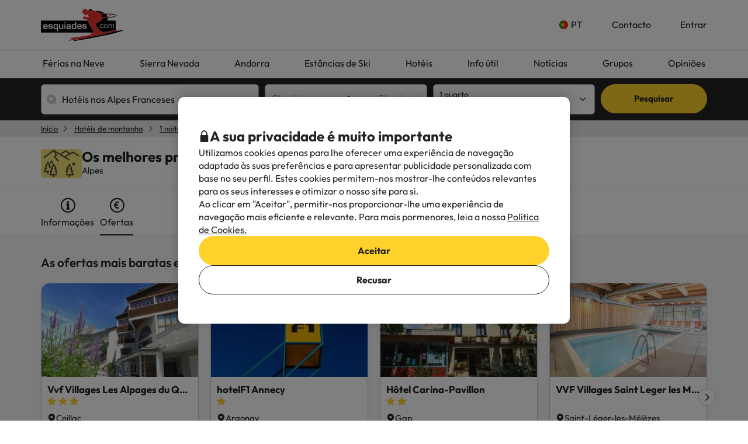

--- FILE ---
content_type: image/svg+xml
request_url: https://content.esquiades.com/img/star.svg
body_size: 782
content:
<svg width="15" height="15" viewBox="0 0 15 15" fill="none" xmlns="http://www.w3.org/2000/svg">
<g clip-path="url(#clip0_85_3580)">
<path d="M15 5.892C15 6.024 14.922 6.168 14.766 6.324L11.493 9.516L12.27 14.022C12.276 14.064 12.279 14.124 12.279 14.202C12.279 14.328 12.246 14.436 12.183 14.523C12.12 14.61 12.027 14.655 11.907 14.655C11.793 14.655 11.673 14.619 11.547 14.547L7.5 12.417L3.453 14.544C3.321 14.616 3.201 14.652 3.093 14.652C2.967 14.652 2.871 14.607 2.808 14.52C2.745 14.433 2.712 14.325 2.712 14.199C2.712 14.163 2.718 14.103 2.73 14.019L3.504 9.513L0.225 6.324C0.075 6.162 0 6.018 0 5.892C0 5.67 0.168 5.532 0.504 5.478L5.028 4.821L7.056 0.719998C7.17 0.473998 7.317 0.350998 7.497 0.350998C7.677 0.350998 7.824 0.473998 7.938 0.719998L9.966 4.821L14.49 5.478C14.832 5.529 15 5.67 15 5.892Z" fill="#FFD12B"/>
</g>
<defs>
<clipPath id="clip0_85_3580">
<rect width="15" height="15" fill="white"/>
</clipPath>
</defs>
</svg>


--- FILE ---
content_type: image/svg+xml
request_url: https://content.esquiades.com/img/star-half.svg
body_size: 547
content:
<svg width="15" height="15" viewBox="0 0 15 15" fill="none" xmlns="http://www.w3.org/2000/svg">
<g clip-path="url(#clip0_82_3580)">
<path d="M15 5.892C15 6.024 14.922 6.168 14.766 6.324L11.493 9.516L12.27 14.022C12.276 14.064 12.279 14.124 12.279 14.202C12.279 14.328 12.246 14.436 12.183 14.523C12.12 14.61 12.027 14.655 11.907 14.655C11.793 14.655 11.673 14.619 11.547 14.547L7.5 12.417L3.453 14.544C3.321 14.616 3.201 14.652 3.093 14.652C2.967 14.652 2.871 14.607 2.808 14.52C2.745 14.433 2.712 14.325 2.712 14.199C2.712 14.163 2.718 14.103 2.73 14.019L3.504 9.513L0.225 6.324C0.075 6.162 0 6.018 0 5.892C0 5.67 0.168 5.532 0.504 5.478L5.028 4.821L7.056 0.719998C7.17 0.473998 7.317 0.350998 7.497 0.350998C7.677 0.350998 7.824 0.473998 7.938 0.719998L9.966 4.821L14.49 5.478C14.832 5.529 15 5.67 15 5.892Z" fill="#CCCCCC"/>
<path d="M7.5 0.365234C7.32137 0.366595 7.17489 0.489743 7.06152 0.734375L5.03418 4.83496L0.509766 5.49219C0.167915 5.54322 0 5.6843 0 5.90625C6.0108e-06 6.03825 0.078381 6.1819 0.234375 6.33789L3.50684 9.53027L2.73047 14.0361C2.72448 14.0781 2.72071 14.138 2.7207 14.2158C2.7207 14.3418 2.75438 14.4501 2.81738 14.5371C2.88034 14.624 2.97293 14.6689 3.09277 14.6689C3.20661 14.6689 3.45312 14.5615 3.45312 14.5615L7.5 12.4316V0.365234Z" fill="#FFD12B"/>
</g>
<defs>
<clipPath id="clip0_82_3580">
<rect width="15" height="15" fill="white"/>
</clipPath>
</defs>
</svg>


--- FILE ---
content_type: image/svg+xml
request_url: https://content.esquiades.com/img/trustpilot-star.svg
body_size: 500
content:
<?xml version="1.0" encoding="utf-8"?>
<!-- Generator: Adobe Illustrator 26.2.1, SVG Export Plug-In . SVG Version: 6.00 Build 0)  -->
<svg version="1.1" id="Capa_1" xmlns="http://www.w3.org/2000/svg" xmlns:xlink="http://www.w3.org/1999/xlink" x="0px" y="0px"
	 viewBox="0 0 567 500" style="enable-background:new 0 0 567 500;" xml:space="preserve">
<style type="text/css">
	.st0{fill:#00B67A;}
	.st1{fill:#005128;}
</style>
<path class="st0" d="M566.7,191.1H350.3L283.5,0l-67.1,191.1L0,190.9l175.3,118.2L108.2,500l175.3-118l175,118l-66.8-190.9
	L566.7,191.1z"/>
<path class="st1" d="M406.7,352.3l-15-43.2L283.4,382L406.7,352.3z"/>
</svg>


--- FILE ---
content_type: application/javascript
request_url: https://assets.esquiades.com/web/assets/js/genericOfferController.6be21b91.js
body_size: 1186
content:
"use strict";(self.webpackChunkesquiades=self.webpackChunkesquiades||[]).push([[802],{14441:(t,e,o)=>{o.d(e,{A:()=>n});class n{scrollTo(t,e=null,o=null,n=null,r=null){const i=document.querySelector(t);if(n&&this.isVisible(i,r))return;let l=this.currentYPosition(),u=this.elmYPosition(i);r&&(u+=-r);let s=u>l?u-l:l-u;if(!o){let t=Math.round(s/100);t>=150&&(t=150)}let a=Math.round(s/25),c=u>l?l+a:l-a,f=0,m=!1;if(!(u>l)){m=!1;for(let t=l;t>u;t-=a)c-a<u&&(m=!0),setTimeout(this._setTimeOutFunction,f*o,c,e,m),c-=a,c<u&&(c=u),f++;return!1}for(let t=l;t<u;t+=a)c-a<u&&(m=!0),setTimeout(this._setTimeOutFunction,f*o,c,e,m),c+=a,c>u&&(c=u),f++}_setTimeOutFunction(t,e,o){window.scrollTo(0,t),o&&e()}currentYPosition(){return self.pageYOffset?self.pageYOffset:document.documentElement&&document.documentElement.scrollTop?document.documentElement.scrollTop:document.body.scrollTop?document.body.scrollTop:0}elmYPosition(t){let e=t.offsetTop,o=t;for(;o.offsetParent&&o.offsetParent!=document.body;)o=o.offsetParent,e+=o.offsetTop;return e}smoothScroll(t,e,o){let n=t;const r=this;n<e&&!o?setTimeout((()=>{window.scrollTo(0,n),r.smoothScroll(n+50,e,o)}),10):n>e&&o&&setTimeout((()=>{window.scrollTo(0,n),r.smoothScroll(n-50,e,o)}),10)}isVisible(t,e){let o=t.getBoundingClientRect(),n=o.top;return e&&(n-=e),o.bottom>=0&&n>=0}isElementPartiallyVisible(t,e=.7){const o=t.getBoundingClientRect(),n=window.innerWidth||document.documentElement.clientWidth,r=window.innerHeight||document.documentElement.clientHeight,i=o.width*o.height;if(0===i)return!1;return Math.max(0,Math.min(o.right,n)-Math.max(o.left,0))*Math.max(0,Math.min(o.bottom,r)-Math.max(o.top,0))/i>=e}}},60251:(t,e,o)=>{var n=o(14441);function r(t){return r="function"==typeof Symbol&&"symbol"==typeof Symbol.iterator?function(t){return typeof t}:function(t){return t&&"function"==typeof Symbol&&t.constructor===Symbol&&t!==Symbol.prototype?"symbol":typeof t},r(t)}function i(t,e){for(var o=0;o<e.length;o++){var n=e[o];n.enumerable=n.enumerable||!1,n.configurable=!0,"value"in n&&(n.writable=!0),Object.defineProperty(t,l(n.key),n)}}function l(t){var e=function(t,e){if("object"!=r(t)||!t)return t;var o=t[Symbol.toPrimitive];if(void 0!==o){var n=o.call(t,e||"default");if("object"!=r(n))return n;throw new TypeError("@@toPrimitive must return a primitive value.")}return("string"===e?String:Number)(t)}(t,"string");return"symbol"==r(e)?e:e+""}var u=function(){return t=function t(){!function(t,e){if(!(t instanceof e))throw new TypeError("Cannot call a class as a function")}(this,t),this.scrollManager=new n.A,this.urlParams=new URLSearchParams(window.location.search),this.eventDelegation()},(e=[{key:"eventDelegation",value:function(){var t=this;window.addEventListener("load",(function(){var e=t.urlParams.get("data-offer");e<0||null===e||t.scrollManager.scrollTo("#data-offer-"+e,(function(){}),10)}))}}])&&i(t.prototype,e),o&&i(t,o),Object.defineProperty(t,"prototype",{writable:!1}),t;var t,e,o}();document.addEventListener("DOMContentLoaded",(function(){new u}))}},t=>{var e;e=60251,t(t.s=e)}]);

--- FILE ---
content_type: image/svg+xml
request_url: https://content.esquiades.com/img/web/brand/logo/logo-skier.svg
body_size: 1173
content:
<?xml version="1.0" encoding="utf-8"?>
<!-- Generator: Adobe Illustrator 26.2.1, SVG Export Plug-In . SVG Version: 6.00 Build 0)  -->
<svg version="1.1" id="Capa_1" xmlns="http://www.w3.org/2000/svg" xmlns:xlink="http://www.w3.org/1999/xlink" x="0px" y="0px"
	 viewBox="0 0 750 500" style="enable-background:new 0 0 750 500;" xml:space="preserve">
<style type="text/css">
	.st0{fill:#DC0015;}
</style>
<path class="st0" d="M746.3,326.4c-0.4-0.3-8.3,1.6-21,4.4c-35.5,8.2-108.6,25.1-156.7,31.4c-6.1,0.8-49.3,8-50.4,7
	c-2.7-2.4-3.8-6.5-6.9-11.6c-3.6-5.9-9.6-11.1-16.5-11.9c-2.9-0.3-5.9,0.4-8.5,0c-5.5-1-13.9-10.5-17.4-14.8
	c-8.3-10-42.7-62.9-48.4-77.3c-4.5-11.5-0.3-17.3,10.4-26.7c6.1-5.4,13.7-9,20.9-14.2c21.1-15.3,45.5-17.2,58.4-31.8
	c4.6-5.3,8.8-13.1,10.4-20.4c1.7-7.7-0.2-14.6,3.5-15.6c12.2-3.4,35.5-3,78.5-16.6c10.5-3.3,22.3-7.5,35.4-12.8
	c5.4-2.2,19-10.4,23.7-15.3c1.2-1.3,2.2-2.6,1.7-3.4c-0.5-0.7-2.4-0.4-4.4,0c-6.5,1.4-29.7,11.7-44,17.7c-4.5,1.9-9.5,3.6-14.8,5.2
	c-23.5,7.1-52.5,11.8-74.5,15.7c-2.9,0.5-3.3,0.3-3.8-2.8c-2.9-19.8-7.2-26.3-17.9-42.3c-0.8-1.2-1.7-2.5-2.8-3.5
	c-1.5-1.3-1.3-1.7,1.6-2.2c25.9-4.4,48.9-4.6,69.5-2.9c1.7,0.2,3.3,0.3,5,0.4c12.2,1.2,23.4,3,33.8,4.9c9.2,1.7,17.8,3.4,25.6,4.9
	c14.2,2.6,15-3.1,10.9-5.1c-0.4-0.3-1-0.4-1.5-0.5c-9.6-1.9-16.3-5-29.3-7.7c-11.6-2.4-28.5-4.6-57-5.3c-9.9-0.3-21.1-0.3-33.9-0.3
	c-13.1,0.1-33.4,5-35.6,3.4c-22.7-16.1-52.5-32.1-82.4-40.6c-9.3-2.7-18.7-4.6-27.9-5.7c-0.9-0.1-1.8-0.2-2.6-0.3
	c-44.1-4.4-62.2,3.3-72.1,2.8c-0.8,0-1.6-0.4-2.6-1.1c-6.1-4-16.7-18.4-28.9-26.3c-18.3-12-40.1-2.3-54,20.9
	c-9.7,16.2-9.8,29.3,0.6,41c8.7,9.7,33.5,33.3,42.8,36.5c6.8,2.3,14.7-0.8,18.9-9.1c1.7-3.4,2.5-6.9,5.4-9.1
	c1.1-0.9,1.5-0.8,3.8,1.2c7,5.9,20.9,31.1,22.2,37.1c1.4,6.5-11,5.5-17.4,5c-9.3-0.7-20.2-1-26.6-2.9c-16-4.5-28.2-14.1-38,0.5
	c-9.5,14.3-8.3,32.9,5.3,36.4c6.7,1.7,32.8-4.4,40.4,0.6c6,4,6.4,9.7,5.7,19.1c-0.1,1.7-0.1,2.7,0.5,3.3c0.4,0.5,1.2,0.9,2.3,1.3
	l27.4,11.1c2.8,1.1,2.9,1.6,1.9,4.4c-5,12.7-6,18.6-4.7,23.5c1,3.9,50.4,80.3,74.3,125.3c1.4,2.7,1.8,3,1.9,4.5
	c0.8,7.2-4.5,12.3-11.4,16.5c-7.6,4.7-17.3,8.3-23,12.8c-3.4,2.6-7.3,7.2-7.7,9.4c-0.6,3.5,2.9,8.5,2.2,10.9c-0.3,1.3-3.3,2-6.7,2.4
	c-11.5,1.6-28.9,6-45.7,9.7c-0.6,0.2-145.7,25.7-176.8,28.5c-26.4,2.3-69.2,6.9-73.8,8.5c-6.7,2.4-6,16.4,2.9,16.4l47.7-2.1
	c1.3-0.1,1.3,1.6,0,1.8L4.8,488c-2.9,0.6-3.3,0.7-4,1.4c-3,2.7,3.6,11.1,6.8,10.6c43.8-6.4,93.7-15,146.8-24.7
	c103.1-19,217.9-42.6,322.9-64.5C601,385.1,682.6,360,725.4,346.5c6.4-2,12-3.8,16.7-5.3C750.6,338.5,752.6,329.9,746.3,326.4z"/>
</svg>
